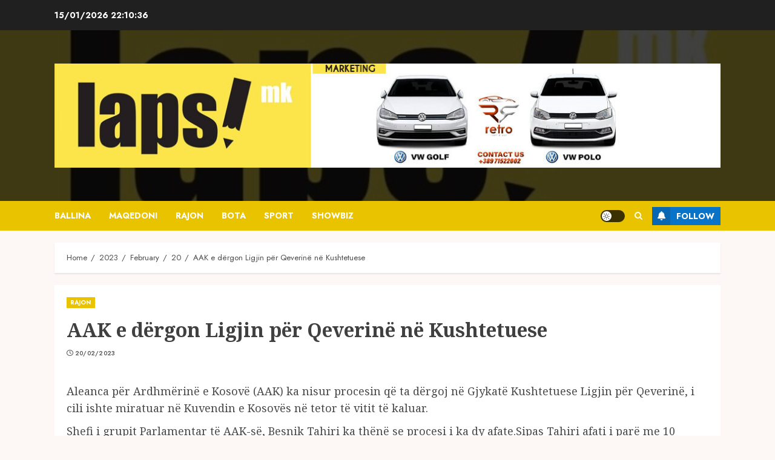

--- FILE ---
content_type: text/html; charset=UTF-8
request_url: https://lapsi.mk/2023/02/20/aak-e-dergon-ligjin-per-qeverine-ne-kushtetuese/
body_size: 8104
content:
<!doctype html>
<html lang="en-US" prefix="og: http://ogp.me/ns# article: http://ogp.me/ns/article#">
<head>
    <meta charset="UTF-8">
    <meta name="viewport" content="width=device-width, initial-scale=1">
    <link rel="profile" href="http://gmpg.org/xfn/11">

    <title>AAK e dërgon Ligjin për Qeverinë në Kushtetuese – Lapsi.mk</title>
<script> var ajaxurl = 'https://lapsi.mk/wp-admin/admin-ajax.php'; </script><meta name='robots' content='max-image-preview:large' />
<link rel='dns-prefetch' href='//fonts.googleapis.com' />
<link rel="alternate" type="application/rss+xml" title="Lapsi.mk » Feed" href="https://lapsi.mk/feed/" />
<style id='classic-theme-styles-inline-css' type='text/css'>
/*! This file is auto-generated */
.wp-block-button__link{color:#fff;background-color:#32373c;border-radius:9999px;box-shadow:none;text-decoration:none;padding:calc(.667em + 2px) calc(1.333em + 2px);font-size:1.125em}.wp-block-file__button{background:#32373c;color:#fff;text-decoration:none}
</style>
<style id='global-styles-inline-css' type='text/css'>
body{--wp--preset--color--black: #000000;--wp--preset--color--cyan-bluish-gray: #abb8c3;--wp--preset--color--white: #ffffff;--wp--preset--color--pale-pink: #f78da7;--wp--preset--color--vivid-red: #cf2e2e;--wp--preset--color--luminous-vivid-orange: #ff6900;--wp--preset--color--luminous-vivid-amber: #fcb900;--wp--preset--color--light-green-cyan: #7bdcb5;--wp--preset--color--vivid-green-cyan: #00d084;--wp--preset--color--pale-cyan-blue: #8ed1fc;--wp--preset--color--vivid-cyan-blue: #0693e3;--wp--preset--color--vivid-purple: #9b51e0;--wp--preset--gradient--vivid-cyan-blue-to-vivid-purple: linear-gradient(135deg,rgba(6,147,227,1) 0%,rgb(155,81,224) 100%);--wp--preset--gradient--light-green-cyan-to-vivid-green-cyan: linear-gradient(135deg,rgb(122,220,180) 0%,rgb(0,208,130) 100%);--wp--preset--gradient--luminous-vivid-amber-to-luminous-vivid-orange: linear-gradient(135deg,rgba(252,185,0,1) 0%,rgba(255,105,0,1) 100%);--wp--preset--gradient--luminous-vivid-orange-to-vivid-red: linear-gradient(135deg,rgba(255,105,0,1) 0%,rgb(207,46,46) 100%);--wp--preset--gradient--very-light-gray-to-cyan-bluish-gray: linear-gradient(135deg,rgb(238,238,238) 0%,rgb(169,184,195) 100%);--wp--preset--gradient--cool-to-warm-spectrum: linear-gradient(135deg,rgb(74,234,220) 0%,rgb(151,120,209) 20%,rgb(207,42,186) 40%,rgb(238,44,130) 60%,rgb(251,105,98) 80%,rgb(254,248,76) 100%);--wp--preset--gradient--blush-light-purple: linear-gradient(135deg,rgb(255,206,236) 0%,rgb(152,150,240) 100%);--wp--preset--gradient--blush-bordeaux: linear-gradient(135deg,rgb(254,205,165) 0%,rgb(254,45,45) 50%,rgb(107,0,62) 100%);--wp--preset--gradient--luminous-dusk: linear-gradient(135deg,rgb(255,203,112) 0%,rgb(199,81,192) 50%,rgb(65,88,208) 100%);--wp--preset--gradient--pale-ocean: linear-gradient(135deg,rgb(255,245,203) 0%,rgb(182,227,212) 50%,rgb(51,167,181) 100%);--wp--preset--gradient--electric-grass: linear-gradient(135deg,rgb(202,248,128) 0%,rgb(113,206,126) 100%);--wp--preset--gradient--midnight: linear-gradient(135deg,rgb(2,3,129) 0%,rgb(40,116,252) 100%);--wp--preset--font-size--small: 13px;--wp--preset--font-size--medium: 20px;--wp--preset--font-size--large: 36px;--wp--preset--font-size--x-large: 42px;--wp--preset--spacing--20: 0.44rem;--wp--preset--spacing--30: 0.67rem;--wp--preset--spacing--40: 1rem;--wp--preset--spacing--50: 1.5rem;--wp--preset--spacing--60: 2.25rem;--wp--preset--spacing--70: 3.38rem;--wp--preset--spacing--80: 5.06rem;--wp--preset--shadow--natural: 6px 6px 9px rgba(0, 0, 0, 0.2);--wp--preset--shadow--deep: 12px 12px 50px rgba(0, 0, 0, 0.4);--wp--preset--shadow--sharp: 6px 6px 0px rgba(0, 0, 0, 0.2);--wp--preset--shadow--outlined: 6px 6px 0px -3px rgba(255, 255, 255, 1), 6px 6px rgba(0, 0, 0, 1);--wp--preset--shadow--crisp: 6px 6px 0px rgba(0, 0, 0, 1);}:where(.is-layout-flex){gap: 0.5em;}:where(.is-layout-grid){gap: 0.5em;}body .is-layout-flow > .alignleft{float: left;margin-inline-start: 0;margin-inline-end: 2em;}body .is-layout-flow > .alignright{float: right;margin-inline-start: 2em;margin-inline-end: 0;}body .is-layout-flow > .aligncenter{margin-left: auto !important;margin-right: auto !important;}body .is-layout-constrained > .alignleft{float: left;margin-inline-start: 0;margin-inline-end: 2em;}body .is-layout-constrained > .alignright{float: right;margin-inline-start: 2em;margin-inline-end: 0;}body .is-layout-constrained > .aligncenter{margin-left: auto !important;margin-right: auto !important;}body .is-layout-constrained > :where(:not(.alignleft):not(.alignright):not(.alignfull)){max-width: var(--wp--style--global--content-size);margin-left: auto !important;margin-right: auto !important;}body .is-layout-constrained > .alignwide{max-width: var(--wp--style--global--wide-size);}body .is-layout-flex{display: flex;}body .is-layout-flex{flex-wrap: wrap;align-items: center;}body .is-layout-flex > *{margin: 0;}body .is-layout-grid{display: grid;}body .is-layout-grid > *{margin: 0;}:where(.wp-block-columns.is-layout-flex){gap: 2em;}:where(.wp-block-columns.is-layout-grid){gap: 2em;}:where(.wp-block-post-template.is-layout-flex){gap: 1.25em;}:where(.wp-block-post-template.is-layout-grid){gap: 1.25em;}.has-black-color{color: var(--wp--preset--color--black) !important;}.has-cyan-bluish-gray-color{color: var(--wp--preset--color--cyan-bluish-gray) !important;}.has-white-color{color: var(--wp--preset--color--white) !important;}.has-pale-pink-color{color: var(--wp--preset--color--pale-pink) !important;}.has-vivid-red-color{color: var(--wp--preset--color--vivid-red) !important;}.has-luminous-vivid-orange-color{color: var(--wp--preset--color--luminous-vivid-orange) !important;}.has-luminous-vivid-amber-color{color: var(--wp--preset--color--luminous-vivid-amber) !important;}.has-light-green-cyan-color{color: var(--wp--preset--color--light-green-cyan) !important;}.has-vivid-green-cyan-color{color: var(--wp--preset--color--vivid-green-cyan) !important;}.has-pale-cyan-blue-color{color: var(--wp--preset--color--pale-cyan-blue) !important;}.has-vivid-cyan-blue-color{color: var(--wp--preset--color--vivid-cyan-blue) !important;}.has-vivid-purple-color{color: var(--wp--preset--color--vivid-purple) !important;}.has-black-background-color{background-color: var(--wp--preset--color--black) !important;}.has-cyan-bluish-gray-background-color{background-color: var(--wp--preset--color--cyan-bluish-gray) !important;}.has-white-background-color{background-color: var(--wp--preset--color--white) !important;}.has-pale-pink-background-color{background-color: var(--wp--preset--color--pale-pink) !important;}.has-vivid-red-background-color{background-color: var(--wp--preset--color--vivid-red) !important;}.has-luminous-vivid-orange-background-color{background-color: var(--wp--preset--color--luminous-vivid-orange) !important;}.has-luminous-vivid-amber-background-color{background-color: var(--wp--preset--color--luminous-vivid-amber) !important;}.has-light-green-cyan-background-color{background-color: var(--wp--preset--color--light-green-cyan) !important;}.has-vivid-green-cyan-background-color{background-color: var(--wp--preset--color--vivid-green-cyan) !important;}.has-pale-cyan-blue-background-color{background-color: var(--wp--preset--color--pale-cyan-blue) !important;}.has-vivid-cyan-blue-background-color{background-color: var(--wp--preset--color--vivid-cyan-blue) !important;}.has-vivid-purple-background-color{background-color: var(--wp--preset--color--vivid-purple) !important;}.has-black-border-color{border-color: var(--wp--preset--color--black) !important;}.has-cyan-bluish-gray-border-color{border-color: var(--wp--preset--color--cyan-bluish-gray) !important;}.has-white-border-color{border-color: var(--wp--preset--color--white) !important;}.has-pale-pink-border-color{border-color: var(--wp--preset--color--pale-pink) !important;}.has-vivid-red-border-color{border-color: var(--wp--preset--color--vivid-red) !important;}.has-luminous-vivid-orange-border-color{border-color: var(--wp--preset--color--luminous-vivid-orange) !important;}.has-luminous-vivid-amber-border-color{border-color: var(--wp--preset--color--luminous-vivid-amber) !important;}.has-light-green-cyan-border-color{border-color: var(--wp--preset--color--light-green-cyan) !important;}.has-vivid-green-cyan-border-color{border-color: var(--wp--preset--color--vivid-green-cyan) !important;}.has-pale-cyan-blue-border-color{border-color: var(--wp--preset--color--pale-cyan-blue) !important;}.has-vivid-cyan-blue-border-color{border-color: var(--wp--preset--color--vivid-cyan-blue) !important;}.has-vivid-purple-border-color{border-color: var(--wp--preset--color--vivid-purple) !important;}.has-vivid-cyan-blue-to-vivid-purple-gradient-background{background: var(--wp--preset--gradient--vivid-cyan-blue-to-vivid-purple) !important;}.has-light-green-cyan-to-vivid-green-cyan-gradient-background{background: var(--wp--preset--gradient--light-green-cyan-to-vivid-green-cyan) !important;}.has-luminous-vivid-amber-to-luminous-vivid-orange-gradient-background{background: var(--wp--preset--gradient--luminous-vivid-amber-to-luminous-vivid-orange) !important;}.has-luminous-vivid-orange-to-vivid-red-gradient-background{background: var(--wp--preset--gradient--luminous-vivid-orange-to-vivid-red) !important;}.has-very-light-gray-to-cyan-bluish-gray-gradient-background{background: var(--wp--preset--gradient--very-light-gray-to-cyan-bluish-gray) !important;}.has-cool-to-warm-spectrum-gradient-background{background: var(--wp--preset--gradient--cool-to-warm-spectrum) !important;}.has-blush-light-purple-gradient-background{background: var(--wp--preset--gradient--blush-light-purple) !important;}.has-blush-bordeaux-gradient-background{background: var(--wp--preset--gradient--blush-bordeaux) !important;}.has-luminous-dusk-gradient-background{background: var(--wp--preset--gradient--luminous-dusk) !important;}.has-pale-ocean-gradient-background{background: var(--wp--preset--gradient--pale-ocean) !important;}.has-electric-grass-gradient-background{background: var(--wp--preset--gradient--electric-grass) !important;}.has-midnight-gradient-background{background: var(--wp--preset--gradient--midnight) !important;}.has-small-font-size{font-size: var(--wp--preset--font-size--small) !important;}.has-medium-font-size{font-size: var(--wp--preset--font-size--medium) !important;}.has-large-font-size{font-size: var(--wp--preset--font-size--large) !important;}.has-x-large-font-size{font-size: var(--wp--preset--font-size--x-large) !important;}
.wp-block-navigation a:where(:not(.wp-element-button)){color: inherit;}
:where(.wp-block-post-template.is-layout-flex){gap: 1.25em;}:where(.wp-block-post-template.is-layout-grid){gap: 1.25em;}
:where(.wp-block-columns.is-layout-flex){gap: 2em;}:where(.wp-block-columns.is-layout-grid){gap: 2em;}
.wp-block-pullquote{font-size: 1.5em;line-height: 1.6;}
</style>
<link rel='stylesheet' id='sps_front_css-css' href='https://lapsi.mk/wp-content/plugins/sync-post-with-other-site/assets/css/sps_front_style.css?rand=295&#038;ver=1.4.2' type='text/css' media='all' />
<link rel='stylesheet' id='wpo_min-header-0-css' href='https://lapsi.mk/wp-content/cache/wpo-minify/1731144914/assets/wpo-minify-header-6ea234c9.min.css' type='text/css' media='all' />
<script type="text/javascript" src="https://lapsi.mk/wp-content/cache/wpo-minify/1731144914/assets/wpo-minify-header-d3bf115f.min.js" id="wpo_min-header-0-js"></script>
<link rel="https://api.w.org/" href="https://lapsi.mk/wp-json/" /><link rel="alternate" type="application/json" href="https://lapsi.mk/wp-json/wp/v2/posts/3430" /><link rel="EditURI" type="application/rsd+xml" title="RSD" href="https://lapsi.mk/xmlrpc.php?rsd" />
<meta name="generator" content="WordPress 6.4.7" />
<meta name="generator" content="WordPress Transliterator 1.12.11" />
<link rel="canonical" href="https://lapsi.mk/2023/02/20/aak-e-dergon-ligjin-per-qeverine-ne-kushtetuese/" />
<link rel='shortlink' href='https://lapsi.mk/?p=3430' />
<link rel="alternate" type="application/json+oembed" href="https://lapsi.mk/wp-json/oembed/1.0/embed?url=https%3A%2F%2Flapsi.mk%2F2023%2F02%2F20%2Faak-e-dergon-ligjin-per-qeverine-ne-kushtetuese%2F" />
<link rel="alternate" type="text/xml+oembed" href="https://lapsi.mk/wp-json/oembed/1.0/embed?url=https%3A%2F%2Flapsi.mk%2F2023%2F02%2F20%2Faak-e-dergon-ligjin-per-qeverine-ne-kushtetuese%2F&#038;format=xml" />
<meta property="og:title" content="AAK e dërgon Ligjin për Qeverinë në Kushtetuese" />
<meta property="og:locale" content="en_US" />
<meta property="og:type" content="article" />
<meta property="og:url" content="https://lapsi.mk/2023/02/20/aak-e-dergon-ligjin-per-qeverine-ne-kushtetuese/" />
<meta property="og:site_name" content="Lapsi.mk" />
<meta property="og:description" content="Aleanca për Ardhmërinë e Kosovë (AAK) ka nisur procesin që &hellip;" />
<meta property="og:title" name="og:title" content="AAK e dërgon Ligjin për Qeverinë në Kushtetuese" />
<meta property="og:type" name="og:type" content="article" />
<meta property="og:image" name="og:image" content="https://lapsi.mk/wp-content/uploads/2024/01/cropped-309445620-202588788868406-5748703310071783474-n-2-scaled.jpg" />
<meta property="og:url" name="og:url" content="https://lapsi.mk/2023/02/20/aak-e-dergon-ligjin-per-qeverine-ne-kushtetuese/" />
<meta property="og:description" name="og:description" content="Aleanca për Ardhmërinë e Kosovë (AAK) ka nisur procesin që" />
<meta property="og:locale" name="og:locale" content="en_US" />
<meta property="og:site_name" name="og:site_name" content="Lapsi.mk" />
<meta property="twitter:card" name="twitter:card" content="summary" />
<meta property="article:section" name="article:section" content="RAJON" />
<meta property="article:published_time" name="article:published_time" content="2023-02-20T08:45:24+00:00" />
<meta property="article:modified_time" name="article:modified_time" content="2023-02-20T08:45:24+00:00" />
<meta property="article:author" name="article:author" content="https://lapsi.mk/author/bilten/" />
		<script>
			document.documentElement.className = document.documentElement.className.replace( 'no-js', 'js' );
		</script>
				<style>
			.no-js img.lazyload { display: none; }
			figure.wp-block-image img.lazyloading { min-width: 150px; }
							.lazyload, .lazyloading { opacity: 0; }
				.lazyloaded {
					opacity: 1;
					transition: opacity 400ms;
					transition-delay: 0ms;
				}
					</style>
		        <style type="text/css">
                        .site-title,
            .site-description {
                position: absolute;
                clip: rect(1px, 1px, 1px, 1px);
                display: none;
            }

            

        </style>
        <link rel="icon" href="https://lapsi.mk/wp-content/uploads/2024/01/cropped-309445620-202588788868406-5748703310071783474-n-32x32.jpg" sizes="32x32" />
<link rel="icon" href="https://lapsi.mk/wp-content/uploads/2024/01/cropped-309445620-202588788868406-5748703310071783474-n-192x192.jpg" sizes="192x192" />
<link rel="apple-touch-icon" href="https://lapsi.mk/wp-content/uploads/2024/01/cropped-309445620-202588788868406-5748703310071783474-n-180x180.jpg" />
<meta name="msapplication-TileImage" content="https://lapsi.mk/wp-content/uploads/2024/01/cropped-309445620-202588788868406-5748703310071783474-n-270x270.jpg" />
</head>

<body class="post-template-default single single-post postid-3430 single-format-standard wp-custom-logo wp-embed-responsive rstr-cyr_to_lat transliteration-cyr_to_lat cyr_to_lat aft-light-mode aft-header-layout-centered header-image-default primary-post-title-font widget-title-border-bottom hover-title-underline default-content-layout single-content-mode-compact aft-single-featured-boxed full-width-content af-wide-layout aft-section-layout-background">

    <div id="af-preloader">
        <div id="loader-wrapper">
            <div id="loader"></div>
        </div>
    </div>

<div id="page" class="site af-whole-wrapper">
    <a class="skip-link screen-reader-text" href="#content">Skip to content</a>

    
        <header id="masthead" class="header-layout-centered chromenews-header">
            
<div class="top-header">
    <div class="container-wrapper">
        <div class="top-bar-flex">
            <div class="top-bar-left col-2">

                <div class="date-bar-left">
                                <span class="topbar-date">
                15/01/2026 <span id="topbar-time"></span>            </span>
                        </div>
            </div>
            <div class="top-bar-right col-2">
                <div class="aft-small-social-menu">
                                                </div>
            </div>
        </div>
    </div>
</div>
<div class="mid-header-wrapper af-header-image  data-bg"
     data-background="https://lapsi.mk/wp-content/uploads/2024/01/cropped-309445620-202588788868406-5748703310071783474-n-2-scaled.jpg">

    <div class="mid-header">
        <div class="container-wrapper">
            <div class="mid-bar-flex">
                <div class="logo">
                            <div class="site-branding ">
            <a href="https://lapsi.mk/" class="custom-logo-link" rel="home"><img width="1112" height="174"   alt="Lapsi.mk" decoding="async" fetchpriority="high" data-srcset="https://lapsi.mk/wp-content/uploads/2024/07/cropped-Screenshot-2024-07-03-230631.jpg 1112w, https://lapsi.mk/wp-content/uploads/2024/07/cropped-Screenshot-2024-07-03-230631-768x120.jpg 768w, https://lapsi.mk/wp-content/uploads/2024/07/cropped-Screenshot-2024-07-03-230631-1024x160.jpg 1024w"  data-src="https://lapsi.mk/wp-content/uploads/2024/07/cropped-Screenshot-2024-07-03-230631.jpg" data-sizes="(max-width: 1112px) 100vw, 1112px" class="custom-logo lazyload" src="[data-uri]" /><noscript><img width="1112" height="174" src="https://lapsi.mk/wp-content/uploads/2024/07/cropped-Screenshot-2024-07-03-230631.jpg" class="custom-logo" alt="Lapsi.mk" decoding="async" fetchpriority="high" srcset="https://lapsi.mk/wp-content/uploads/2024/07/cropped-Screenshot-2024-07-03-230631.jpg 1112w, https://lapsi.mk/wp-content/uploads/2024/07/cropped-Screenshot-2024-07-03-230631-768x120.jpg 768w, https://lapsi.mk/wp-content/uploads/2024/07/cropped-Screenshot-2024-07-03-230631-1024x160.jpg 1024w" sizes="(max-width: 1112px) 100vw, 1112px" /></noscript></a>                <p class="site-title font-family-1">
                    <a href="https://lapsi.mk/" class="site-title-anchor" rel="home">Lapsi.mk</a>
                </p>
            
                    </div>

                    </div>
            </div>
        </div>
    </div>

                <div class="below-mid-header">
                <div class="container-wrapper">
                    <div class="header-promotion">
                                            </div>
                </div>
            </div>
        
</div>
<div id="main-navigation-bar" class="bottom-header">
    <div class="container-wrapper">
        <div class="bottom-nav">
            <div class="offcanvas-navigaiton">
                                    <div class="navigation-container">
            <nav class="main-navigation clearfix">

                <span class="toggle-menu" aria-controls="primary-menu" aria-expanded="false">
                    <a href="javascript:void(0)" class="aft-void-menu">
                        <span class="screen-reader-text">
                            Primary Menu                        </span>
                        <i class="ham"></i>
                    </a>
                </span>


                <div class="menu main-menu menu-desktop show-menu-border"><ul id="primary-menu" class="menu"><li id="menu-item-32758" class="menu-item menu-item-type-custom menu-item-object-custom menu-item-home menu-item-32758"><a href="https://lapsi.mk/">Ballina</a></li>
<li id="menu-item-31715" class="menu-item menu-item-type-taxonomy menu-item-object-category menu-item-31715"><a href="https://lapsi.mk/category/maqedoni/">MAQEDONI</a></li>
<li id="menu-item-31716" class="menu-item menu-item-type-taxonomy menu-item-object-category current-post-ancestor current-menu-parent current-post-parent menu-item-31716"><a href="https://lapsi.mk/category/rajon/">RAJON</a></li>
<li id="menu-item-31719" class="menu-item menu-item-type-taxonomy menu-item-object-category menu-item-31719"><a href="https://lapsi.mk/category/bota/">BOTA</a></li>
<li id="menu-item-31718" class="menu-item menu-item-type-taxonomy menu-item-object-category menu-item-31718"><a href="https://lapsi.mk/category/sport/">SPORT</a></li>
<li id="menu-item-31717" class="menu-item menu-item-type-taxonomy menu-item-object-category menu-item-31717"><a href="https://lapsi.mk/category/showbiz/">SHOWBIZ</a></li>
</ul></div>            </nav>
        </div>


                <div class="search-watch">
                            <div id="aft-dark-light-mode-wrap">
                <a href="javascript:void(0)" class="aft-light-mode" data-site-mode="aft-light-mode" id="aft-dark-light-mode-btn">
                    <span class="aft-icon-circle">Light/Dark Button</span>
                </a>
            </div>
                                <div class="af-search-wrap">
            <div class="search-overlay">
                <a href="#" title="Search" class="search-icon">
                    <i class="fa fa-search"></i>
                </a>
                <div class="af-search-form">
                    <form role="search" method="get" class="search-form" action="https://lapsi.mk/">
				<label>
					<span class="screen-reader-text">Search for:</span>
					<input type="search" class="search-field" placeholder="Search …" value="" name="s" />
				</label>
				<input type="submit" class="search-submit" value="Search" />
			</form>                </div>
            </div>
        </div>

                                        <div class="custom-menu-link">
                    <a href="https://www.facebook.com/lapsimkd">
                                                    <i class="fas fa-bell" aria-hidden="true"></i>
                                                Follow                    </a>
                </div>
                    
                </div>

        </div>

    </div>
</div>


        </header>

        <!-- end slider-section -->
    
    
    
    <div class="aft-main-breadcrumb-wrapper container-wrapper">
                <div class="af-breadcrumbs font-family-1 color-pad">

            <div role="navigation" aria-label="Breadcrumbs" class="breadcrumb-trail breadcrumbs" itemprop="breadcrumb"><ul class="trail-items" itemscope itemtype="http://schema.org/BreadcrumbList"><meta name="numberOfItems" content="5" /><meta name="itemListOrder" content="Ascending" /><li itemprop="itemListElement" itemscope itemtype="http://schema.org/ListItem" class="trail-item trail-begin"><a href="https://lapsi.mk/" rel="home" itemprop="item"><span itemprop="name">Home</span></a><meta itemprop="position" content="1" /></li><li itemprop="itemListElement" itemscope itemtype="http://schema.org/ListItem" class="trail-item"><a href="https://lapsi.mk/2023/" itemprop="item"><span itemprop="name">2023</span></a><meta itemprop="position" content="2" /></li><li itemprop="itemListElement" itemscope itemtype="http://schema.org/ListItem" class="trail-item"><a href="https://lapsi.mk/2023/02/" itemprop="item"><span itemprop="name">February</span></a><meta itemprop="position" content="3" /></li><li itemprop="itemListElement" itemscope itemtype="http://schema.org/ListItem" class="trail-item"><a href="https://lapsi.mk/2023/02/20/" itemprop="item"><span itemprop="name">20</span></a><meta itemprop="position" content="4" /></li><li itemprop="itemListElement" itemscope itemtype="http://schema.org/ListItem" class="trail-item trail-end"><a href="https://lapsi.mk/2023/02/20/aak-e-dergon-ligjin-per-qeverine-ne-kushtetuese/" itemprop="item"><span itemprop="name">AAK e dërgon Ligjin për Qeverinë në Kushtetuese</span></a><meta itemprop="position" content="5" /></li></ul></div>
        </div>
        </div>
    <div id="content" class="container-wrapper"><div class="section-block-upper">
    <div id="primary" class="content-area">
        <main id="main" class="site-main">
                            <article id="post-3430" class="af-single-article post-3430 post type-post status-publish format-standard hentry category-rajon">

                    <div class="entry-content-wrap read-single ">

                                                    <div class="entry-content-title-featured-wrap">
                                        <header class="entry-header pos-rel social-after-title">
            <div class="read-details">
                <div class="entry-header-details af-cat-widget-carousel">
                    
                        <div class="figure-categories read-categories figure-categories-bg ">
                                                        <ul class="cat-links"><li class="meta-category">
                             <a class="chromenews-categories category-color-1" href="https://lapsi.mk/category/rajon/">
                                 RAJON
                             </a>
                        </li></ul>                        </div>
                                        <h1 class="entry-title">AAK e dërgon Ligjin për Qeverinë në Kushtetuese</h1>
                   

                    
                    <div class="aft-post-excerpt-and-meta color-pad">

                        <div class="entry-meta">

                            

            <span class="author-links">
                

                            <span class="item-metadata posts-date">
                <i class="far fa-clock" aria-hidden="true"></i>
                <a href="https://lapsi.mk/2023/02/">                    
                    20/02/2023            </a>
            </span>
            
            </span>
                                                                    <div class="aft-comment-view-share">
            </div>

                        </div>
                    </div>
                </div>
            </div>
        </header><!-- .entry-header -->

        <!-- end slider-section -->
        
                    <div class="read-img pos-rel">
                                            </div>

        

        <!-- end slider-section -->
                                    </div>
                        

                        

    <div class="color-pad">
        <div class="entry-content read-details">

            
            <p>Aleanca për Ardhmërinë e Kosovë (AAK) ka nisur procesin që ta dërgoj në Gjykatë Kushtetuese Ligjin për Qeverinë, i cili ishte miratuar në Kuvendin e Kosovës në tetor të vitit të kaluar.</p>
<p>Shefi i grupit Parlamentar të AAK-së, Besnik Tahiri ka thënë se procesi i ka dy afate.Sipas Tahiri afati i parë me 10 nënshkrime ka kaluar, dhe tash është afati i dytë me 30 nënshkrime.</p>
<p>“Nuk është e drejta e zëvendësministrit me nënshkru. Zv.ministri nuk votohet në Kuvend, rrjedhimisht nuk ka asnjë përgjithësi me nënshkru kontrata. Janë dy afate. Afati i parë ka qenë me 10 nënshkrime i cili është tejkalu, tash duhet me 30 nënshkrime e gjithë opozita të nënshkruajë”, ka thënë Tahiri për Klan Kosovën.</p>
<p>Këtë gjë, AAK, gjegjësisht Tahiri e kishte paralajmëruar muaj më parë. Në paraqitjen në Kuvend, ai kishte thënë se ky Ligj do të dërgohet në Kushtetuese.</p>
                            <div class="post-item-metadata entry-meta">
                                    </div>
                                    
	<nav class="navigation post-navigation" aria-label="Continue Reading">
		<h2 class="screen-reader-text">Continue Reading</h2>
		<div class="nav-links"><div class="nav-previous"><a href="https://lapsi.mk/2023/02/20/32-vjet-nga-rrezimi-i-bustit-te-diktatorit-enver-hoxha/" rel="prev"><span class="meta-nav" aria-hidden="true">Previous</span> <span class="screen-reader-text">Previous post:</span> <span class="chromenews-prev-post no-post-image"><h4><span class="post-title">32 vjet nga rrëzimi i bustit të diktatorit Enver Hoxha ​</span></h4><span class="post-image"></span></span></a></div><div class="nav-next"><a href="https://lapsi.mk/2023/02/20/pdk-mban-konference-per-media/" rel="next"><span class="meta-nav" aria-hidden="true">Next</span> <span class="screen-reader-text">Next post:</span> <span class="chromenews-next-post no-post-image"><h4><span class="post-title">PDK mban konferencë për media</span></h4><span class="post-image"></span></span></a></div></div>
	</nav>                    </div><!-- .entry-content -->
    </div>



                    </div>

                    

                    

                    
        <div class="promotionspace enable-promotionspace">
            <div class="af-reated-posts chromenews-customizer">

                
        <div class="af-title-subtitle-wrap">
            <h4 class="widget-title header-after1 ">
                <span class="heading-line-before"></span>
                <span class="sub-heading-line"></span>
                <span class="heading-line">LAJMI FUNDIT</span>
                <span class="heading-line-after"></span>
            </h4>
        </div>
        
                <div class="af-container-row clearfix">
                                            <div class="col-2 pad float-l trending-posts-item">
                            <div class="aft-trending-posts list-part af-sec-post">
                                        <div class="af-double-column list-style clearfix aft-list-show-image has-post-image">
            <div class="read-single color-pad">
                <div class="col-3 float-l pos-rel read-img read-bg-img">
                    <a class="aft-post-image-link"
                       href="https://lapsi.mk/2024/11/19/musliu-shoshi-per-kurtin-historia-do-ta-njohe-si-lider-percares-i-kombit-shqiptar/"></a>
                       <img width="1000" height="667"   alt="" data-src="https://lapsi.mk/wp-content/uploads/2024/11/1027E5B7-60D6-4713-AD61-22727094186B.webp" class="attachment-medium size-medium wp-post-image lazyload" src="[data-uri]" /><noscript><img width="1000" height="667" src="https://lapsi.mk/wp-content/uploads/2024/11/1027E5B7-60D6-4713-AD61-22727094186B.webp" class="attachment-medium size-medium wp-post-image" alt="" /></noscript>                                                        </div>
                <div class="col-66 float-l pad read-details color-tp-pad">
                                                                
                    <div class="read-title">
                        <h4>
                            <a href="https://lapsi.mk/2024/11/19/musliu-shoshi-per-kurtin-historia-do-ta-njohe-si-lider-percares-i-kombit-shqiptar/">Musliu- Shoshi për Kurtin: Historia do ta njohë si lider përçarës i kombit shqiptar</a>
                        </h4>
                    </div>
                                            <div class="post-item-metadata entry-meta">
                            

            <span class="author-links">
                

                            <span class="item-metadata posts-date">
                <i class="far fa-clock" aria-hidden="true"></i>
                <a href="https://lapsi.mk/2024/11/">                    
                    19/11/2024            </a>
            </span>
            
            </span>
                                        <span class="aft-comment-view-share">
            </span>
                            </div>
                    
                    
                </div>
            </div>
        </div>

                                    </div>
                        </div>
                                            <div class="col-2 pad float-l trending-posts-item">
                            <div class="aft-trending-posts list-part af-sec-post">
                                        <div class="af-double-column list-style clearfix aft-list-show-image has-post-image">
            <div class="read-single color-pad">
                <div class="col-3 float-l pos-rel read-img read-bg-img">
                    <a class="aft-post-image-link"
                       href="https://lapsi.mk/2024/11/17/sefer-selimi-neser-ne-prishtine-legjitimohet-degradimi-i-gjuhes-shqipe-flamurit-kombetar-etnise-diaspores/"></a>
                       <img width="1080" height="720"   alt="" data-src="https://lapsi.mk/wp-content/uploads/2024/11/73B93D56-7421-4967-AEA4-DD694A2AE1A3.jpeg" class="attachment-medium size-medium wp-post-image lazyload" src="[data-uri]" /><noscript><img width="1080" height="720" src="https://lapsi.mk/wp-content/uploads/2024/11/73B93D56-7421-4967-AEA4-DD694A2AE1A3.jpeg" class="attachment-medium size-medium wp-post-image" alt="" /></noscript>                                                        </div>
                <div class="col-66 float-l pad read-details color-tp-pad">
                                                                
                    <div class="read-title">
                        <h4>
                            <a href="https://lapsi.mk/2024/11/17/sefer-selimi-neser-ne-prishtine-legjitimohet-degradimi-i-gjuhes-shqipe-flamurit-kombetar-etnise-diaspores/">Sefer Selimi: Nesër në Prishtinë “legjitimohet” degradimi i gjuhës shqipe, flamurit kombëtar, etnisë, diasporës</a>
                        </h4>
                    </div>
                                            <div class="post-item-metadata entry-meta">
                            

            <span class="author-links">
                

                            <span class="item-metadata posts-date">
                <i class="far fa-clock" aria-hidden="true"></i>
                <a href="https://lapsi.mk/2024/11/">                    
                    17/11/2024            </a>
            </span>
            
            </span>
                                        <span class="aft-comment-view-share">
            </span>
                            </div>
                    
                    
                </div>
            </div>
        </div>

                                    </div>
                        </div>
                                    </div>
            </div>
        </div>
                  


                </article>
            
        </main><!-- #main -->
    </div><!-- #primary -->

    </div>


</div>




        <section class="aft-blocks above-footer-widget-section">
                    </section>
        
<footer class="site-footer aft-footer-sidebar-col-0" data-background="">
    
    
            <div class="secondary-footer">
        <div class="container-wrapper">
            <div class="af-container-row clearfix af-flex-container">
                                    <div class="float-l pad color-pad col-1">
                        <div class="footer-nav-wrapper">
                        <div class="footer-navigation"><ul id="footer-menu" class="menu"><li class="menu-item menu-item-type-custom menu-item-object-custom menu-item-home menu-item-32758"><a href="https://lapsi.mk/">Ballina</a></li>
<li class="menu-item menu-item-type-taxonomy menu-item-object-category menu-item-31715"><a href="https://lapsi.mk/category/maqedoni/">MAQEDONI</a></li>
<li class="menu-item menu-item-type-taxonomy menu-item-object-category current-post-ancestor current-menu-parent current-post-parent menu-item-31716"><a href="https://lapsi.mk/category/rajon/">RAJON</a></li>
<li class="menu-item menu-item-type-taxonomy menu-item-object-category menu-item-31719"><a href="https://lapsi.mk/category/bota/">BOTA</a></li>
<li class="menu-item menu-item-type-taxonomy menu-item-object-category menu-item-31718"><a href="https://lapsi.mk/category/sport/">SPORT</a></li>
<li class="menu-item menu-item-type-taxonomy menu-item-object-category menu-item-31717"><a href="https://lapsi.mk/category/showbiz/">SHOWBIZ</a></li>
</ul></div>                        </div>
                    </div>
                                                </div>
        </div>
    </div>
            <div class="site-info">
        <div class="container-wrapper">
            <div class="af-container-row">
                <div class="col-1 color-pad">
                                                                Copyright © All rights reserved.                                                                                    <span class="sep"> | </span>
                        <a href="https://afthemes.com/products/chromenews/" target="_blank">ChromeNews</a> by AF themes.                                    </div>
            </div>
        </div>
    </div>
</footer>
</div>


<a id="scroll-up" class="secondary-color right">
</a>
<script type="text/javascript" src="https://lapsi.mk/wp-content/plugins/sync-post-with-other-site/assets/js/sps_front_js.js?rand=62&amp;ver=1.4.2" id="sps_front_js-js"></script>
<script type="text/javascript" id="wpo_min-footer-0-js-extra">
/* <![CDATA[ */
var AFlocalizedTime = {"format":"en-GB"};
var shield_vars_notbot = {"strings":{"select_action":"Please select an action to perform.","are_you_sure":"Are you sure?","absolutely_sure":"Are you absolutely sure?"},"comps":{"notbot":{"ajax":{"not_bot":{"action":"shield_action","ex":"capture_not_bot","exnonce":"7c6a8abc1d","ajaxurl":"https:\/\/lapsi.mk\/wp-admin\/admin-ajax.php","_wpnonce":"cafefb894f","_rest_url":"https:\/\/lapsi.mk\/wp-json\/shield\/v1\/action\/capture_not_bot?exnonce=7c6a8abc1d&_wpnonce=cafefb894f"},"not_bot_nonce":{"action":"shield_action","ex":"capture_not_bot_nonce","ajaxurl":"https:\/\/lapsi.mk\/wp-admin\/admin-ajax.php","_wpnonce":"cafefb894f","_rest_url":"https:\/\/lapsi.mk\/wp-json\/shield\/v1\/action\/capture_not_bot_nonce?_wpnonce=cafefb894f"}},"flags":{"required":true}}}};
/* ]]> */
</script>
<script type="text/javascript" src="https://lapsi.mk/wp-content/cache/wpo-minify/1731144914/assets/wpo-minify-footer-acc83e06.min.js" id="wpo_min-footer-0-js"></script>

</body>
</html>

<!-- Cached by WP-Optimize (gzip) - https://getwpo.com - Last modified: 15/01/2026 12:09 (UTC:0) -->
